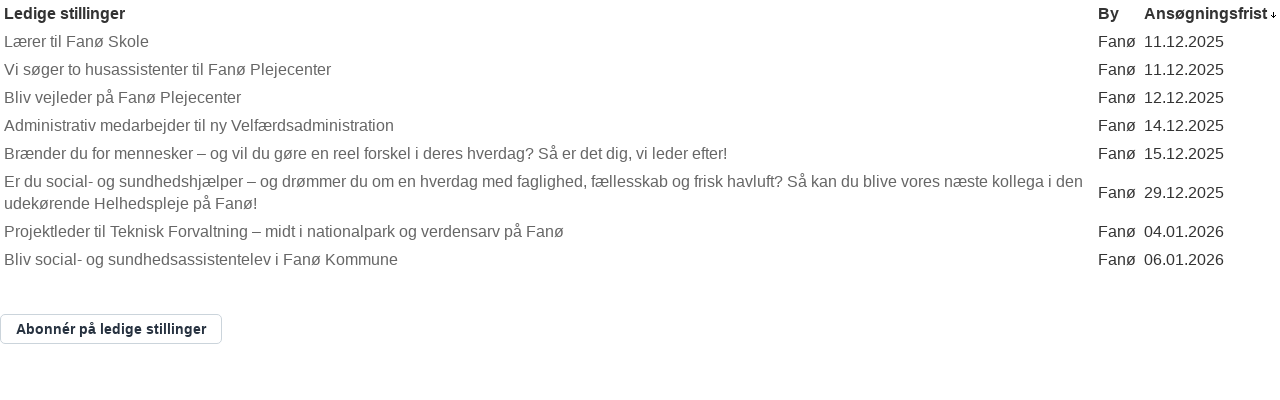

--- FILE ---
content_type: text/css
request_url: https://fanoe.varbi.com/assets/css/iframe.css
body_size: 1137
content:
* {
    -webkit-box-sizing: border-box;
    -moz-box-sizing: border-box;
    box-sizing: border-box;
}
*:before,
*:after {
    -webkit-box-sizing: border-box;
    -moz-box-sizing: border-box;
    box-sizing: border-box;
}
html {
    position: static;
    font-family: sans-serif;
    -ms-text-size-adjust: 100%;
    -webkit-text-size-adjust: 100%;
}
body {
    margin: 0;
    font-family: "Helvetica Neue",Helvetica,Arial,sans-serif;
    font-size: 13px;
    line-height: 1.42857143;
    color: #333333;
}
body.iframe {
    padding-top: 0;
    font-size: 12px;
}
body.iframe-default {
    font-size: 14px;
}
body.iframe th.ends,
body.iframe td.ends {
    white-space: nowrap;
}
body.iframe td.job-logo {
    max-width: 130px;
    max-height: 30px;
    height: 70px;
}
body.iframe img.img-responsive {
    margin: 16px auto;
    padding: 0 1rem;
}
table {
    border-collapse: collapse;
    border-spacing: 0;
}
.table {
    width: 100%;
    max-width: 100%;
    margin-bottom: 20px;
}
th {
    text-align: left;
}
a {
    text-decoration: none;
}
.table-old.iframe h1 {
    font-size: 12px;
    font-weight: bold;
    margin-top: 10px;
    font-family: Verdana;
}
.table-old.iframe .row {
    margin: 0;
}
.table-old.iframe {
    width: 100%;
    font-size: 14px;
    font-family: Verdana;
}
.table-old.iframe th {
    font-size: 18px;
}
.table-old.iframe a {
    color: #000;
}
.table-old.iframe td a {
    text-decoration: underline;
}
.table-old.iframe > tbody > tr > td,
.table-old.iframe > tbody > tr > th,
.table-old.iframe > tfoot > tr > td,
.table-old.iframe > tfoot > tr > th,
.table-old.iframe > thead > tr > td,
.table-old.iframe > thead > tr > th,
.iframe.table-default > tbody > tr > td,
.iframe.table-default > thead > tr > th {
    padding-top: 3px;
    padding-bottom: 3px;
    border: 0;
    vertical-align: middle;
}
.table-old.table-striped.iframe > tbody > tr:nth-of-type(2n+1) {
    background-color: #eaeaea;
}
.table-old.iframe .ends {
    white-space: nowrap;
}
body.iframe .form-group {
    margin-bottom: 5px;
}
.table-default {
    font-size: 16px;
}
.table-default a {
    color: #666666;
}
.table-default th a {
    color: #333;
}
.no-vertical-padding {
    padding-left: 0;
    padding-right: 0;
}
.no-left-padding {
    padding-left: 0;
}
.no-right-padding {
    padding-left: 0;
}
.search-form {
    max-width: 600px;
}
.search-form > .form-group > .control-label {
    padding-left: 0;
}
.img-responsive,
.thumbnail > img,
.thumbnail a > img {
    display: block;
    max-width: 100%;
    height: auto;
}

/**
 *
 * BOOTSTRAP Overrides
 *
 * OBS! Open sans inkluderas i toppen!
 *
 */
h1, .h1 {
    font-size: 22px;
}

h2, .h2 {
    font-size: 18px;
}

h3, .h3 {
    font-size: 16px;
}

h4, .h4 {
    font-size: 14px;
}

.table > thead > tr > th,
.table > tbody > tr > th,
.table > tfoot > tr > th,
.table > thead > tr > td,
.table > tbody > tr > td,
.table > tfoot > tr > td {
    border: 0;
    padding: 4px;
}

input, button, select, textarea {
    font-weight: normal;
}

.company-page .table-striped > tbody > tr:nth-of-type(2n+1) {
    background-color: #f9f9f9;
}

.company-page .table > thead > tr > th {
    vertical-align: bottom;
    border-bottom: 2px solid #ddd;
}

.form-group.has-error .form-control {
    background-color: #f2dede;
    border-color: #ebccd1;
    color: #a94442;
}

.form-group.has-error .form-control::placeholder {
    color: #a94442;
}

.template-mynetwork .navbar-nav,
.template-clean .navbar-nav {
    float: left;
    margin: 0;
}
.template-mynetwork .navbar-nav > li,
.template-clean .navbar-nav > li {
    float: left;
}
.template-mynetwork .navbar-nav > li > a,
.template-clean .navbar-nav > li > a {
    padding-top: 11px;
    padding-bottom: 10px;
    border-bottom: 0;
}

.template-mynetwork .nav-justified > li,
.template-clean .nav-justified > li {
    display: table-cell;
    width: 1%;
}
/*}*/

/**
 * Margins
 */
.mt-xs {
    margin-top: 5px !important;
}
.mt-sm {
    margin-top: 15px !important;
}
.mt, .mt-md {
    margin-top: 30px !important;
}
.mt-lg {
    margin-top: 60px !important;
}


.mb-xs {
    margin-bottom: 5px !important;
}
.mb-sm {
    margin-bottom: 15px !important;
}
.mb, .mb-md {
    margin-bottom: 30px !important;
}
.mb-lg {
    margin-bottom: 60px !important;
}


.no-margin {
    margin: 0 !important;
}

.no-margin-top {
    margin-top: 0 !important;
}

.no-margin-bottom {
    margin-bottom: 0 !important;
}

/**
 * Font awesome
 */
.fa-green {
    color: #8fbf22;
}
.fa-14 {
    font-size: 14px;
}
.fa-16 {
    font-size: 16px;
}

/**
 * Borders
 */
.bottom-border {
    border-bottom: 1px solid #ccc;
}

.modal-body .bottom-border {
    border: 0;
}

/**
 * Buttons
 */
.btn-xs, .btn-group-xs > .btn {
    /*font-size: 11px;*/
}

/**
 * Grid system
 */
div.row-hover:hover {
    background: #f1f1f1;
}

.row-hover {
    padding: 5px 0;
}

/**
 * Buttons with label
 */
.btn-xs, .btn-group-xs > .btn,
.btn-sm, .btn-group-sm > .btn,
.btn, .btn-group > .btn,
.btn-md, .btn-group-md > .btn,
.btn-lg, .btn-group-lg > .btn {
    border-radius: 5px;
}

.input-group-btn > .btn {
    border-radius: 4px;
}

.btn-sm, .btn-group-sm > .btn {
    font-size: 13px;
}

.btn-default {
    text-shadow: unset;
    box-shadow: none;
    background: #fff;
    border: 1px solid #cbd4db;
    color: #273240;
}
.btn-default,
.btn-default.btn-sm {
    padding: 4px 15px;
}

.btn-shadow {
    box-shadow: 2px 2px 7px rgba(0,0,0,0.3);
}

.input-group-btn .btn-default {
    border: 1px solid #cccccc;
}

.btn-default:hover {
    background-color: #3397c6;
    border-color: #adadad;
    color: #fff;
}

.btn-primary {
    border-width: 0;
    background-color: #3397c6;
    border-color: #2e6da4;
    color: #ffffff;
}
.input-group-btn .btn-primary {
    border-width: 1px;
    border-color: #3397c6;
}

.btn-no-radius,
.input-group .input-group-btn .btn-no-radius {
    border-radius: 0;
}

.btn-default:hover {
    border-color: #3397c6;
}

.btn-default.disabled:hover,
.btn-default[disabled]:hover,
fieldset[disabled] .btn-default:hover,
.btn-default.disabled:focus,
.btn-default[disabled]:focus,
fieldset[disabled] .btn-default:focus,
.btn-default.disabled.focus,
.btn-default.focus[disabled],
fieldset[disabled] .btn-default.focus {
    background-color: #3397c6;
    border-color: #adadad;
    color: #fff;
}


@media (min-width: 979px) {
    /*  .dropdown:hover > ul.dropdown-menu,*/
    .btn-group:hover > ul.dropdown-menu {
        display: block;
    }

    .btn-group .dropdown-menu {
        margin-top: 0;
    }
}


.btn-ghost {
    background: none transparent;
    border: 1px solid;
}
a.btn-ghost {
    border-color: #333333;
    color: #333333;
}
.btn-ghost:hover {
    background: none transparent;
    border: 1px solid;
    background: #fff;
    color: #384a57;
}

.btn-ghost.btn-default {
    border-color: #ccc;
}

.btn-ghost.btn-inverted {
    border-color: #fff;
    color: #fff;
}
.btn-ghost.btn-inverted:hover {
    background: none transparent;
    border-color: #eee;
    color: #eee;
}
.control-label small {
    font-weight: normal;
}


/**
 * Inputs
 */
input[type="radio"], input[type="checkbox"] {
    margin-right: 4px;
}
input:checked + .slider {
    background-color: #3397c6;
}
input:focus + .slider {
    box-shadow: 0 0 1px #3397c6;
}
input:checked + .slider:before {
    -webkit-transform: translateX(18px);
    -ms-transform: translateX(18px);
    transform: translateX(18px);
}



--- FILE ---
content_type: text/css
request_url: https://fanoe.varbi.com/Template/DefaultResponsive/css_company/1049.css?v=064192e9d6571fa4a1bf50e811ef34a3
body_size: -375
content:
/**
 * Värmdö kommun
 */
@import url('https://fonts.googleapis.com/css2?family=Bitter&family=Open+Sans:wght@400;700&display=swap');

body.landingpage,
body.landingpage a,
body.landingpage p {
    font-family: 'Open Sans',sans-serif;
    font-weight: 400;
}

body.landingpage h1,
body.landingpage h2,
body.landingpage h3,
body.landingpage h4,
body.landingpage h5,
body.landingpage h6 {
    font-family: 'Bitter','Open Sans',sans-serif;
    font-weight: 400;
}

body.landingpage .btn-hero,
body.landingpage .btn-primary,
body.landingpage .btn.btn-main,
body.landingpage .search-bg .btn-primary {
    background: #326E93;
    border-color: #326E93;
    color: #ffffff;
}

.hamburger .hamb-top,
.hamburger .hamb-middle,
.hamburger .hamb-bottom {
    background-color: #326E93;
}

body.landingpage section.follow-us a {
    color: #326E93;
}

body.landingpage section.culture {
    background: #326E93;
    color: #fff;
}

body.landingpage section.benefits-50-background {
    background: #326E93;
    color: #fff;
}

body.landingpage .search-bg {
    background: #e4e4e4;
    color: #000;
}

body.landingpage .search-bg a,
body.landingpage .search-bg .fa {
    color: #000;
}

body.landingpage .position-list .position-list-row h2 a {
    color: #326E93;
    font-weight: 700;
}
